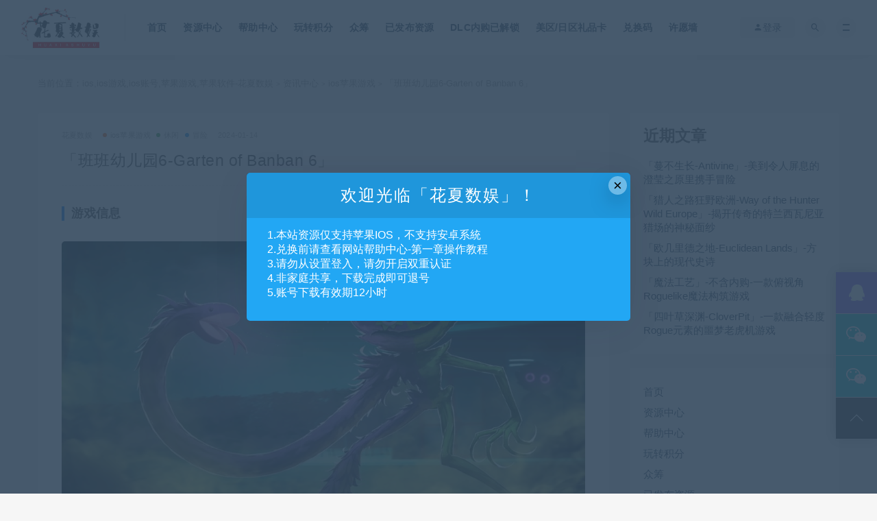

--- FILE ---
content_type: text/html; charset=utf-8
request_url: https://www.google.com/recaptcha/api2/aframe
body_size: 268
content:
<!DOCTYPE HTML><html><head><meta http-equiv="content-type" content="text/html; charset=UTF-8"></head><body><script nonce="xLV4XOJ-mLj6yaTioJR0JA">/** Anti-fraud and anti-abuse applications only. See google.com/recaptcha */ try{var clients={'sodar':'https://pagead2.googlesyndication.com/pagead/sodar?'};window.addEventListener("message",function(a){try{if(a.source===window.parent){var b=JSON.parse(a.data);var c=clients[b['id']];if(c){var d=document.createElement('img');d.src=c+b['params']+'&rc='+(localStorage.getItem("rc::a")?sessionStorage.getItem("rc::b"):"");window.document.body.appendChild(d);sessionStorage.setItem("rc::e",parseInt(sessionStorage.getItem("rc::e")||0)+1);localStorage.setItem("rc::h",'1769472776893');}}}catch(b){}});window.parent.postMessage("_grecaptcha_ready", "*");}catch(b){}</script></body></html>